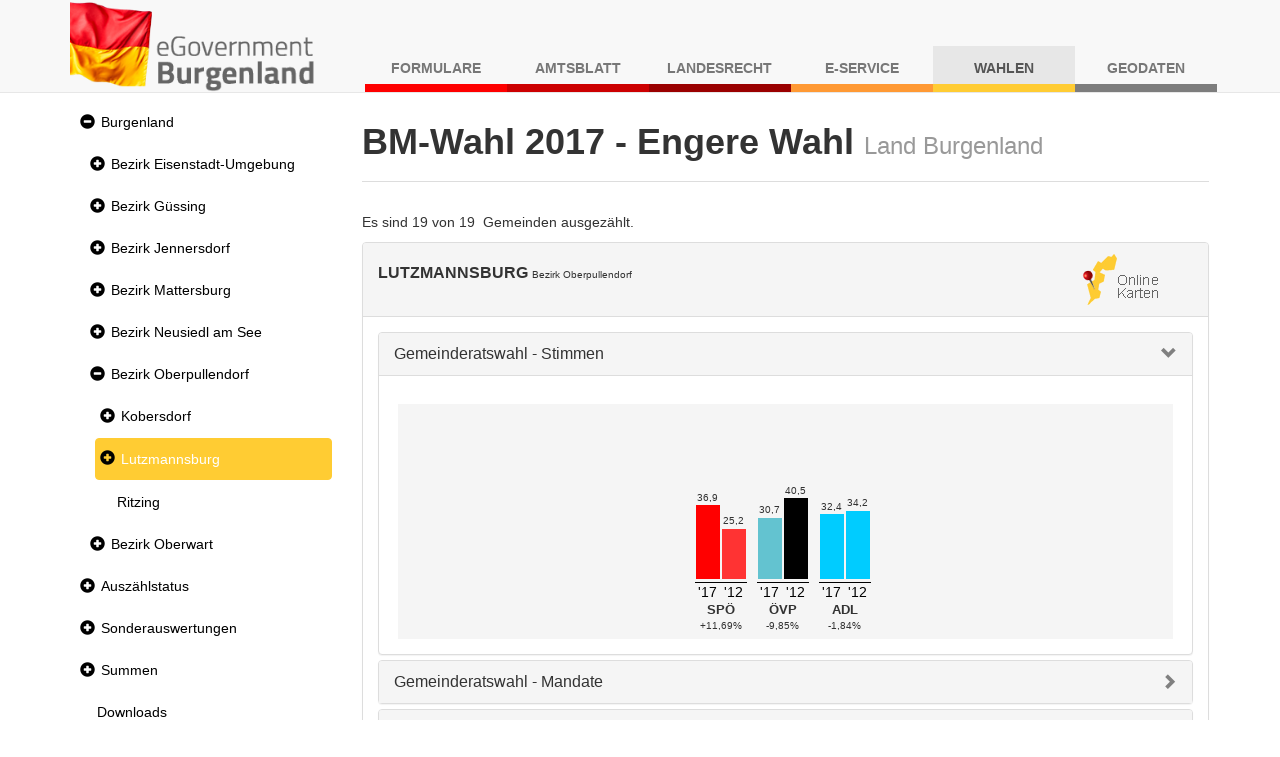

--- FILE ---
content_type: text/html;charset=UTF-8
request_url: https://wahl.bgld.gv.at/wahlen/gb20171029x.nsf/index.xsp?key=WE_10810
body_size: 8495
content:
<!DOCTYPE html>
<html lang="de">
<head>
<script type="text/javascript">if(!navigator.cookieEnabled)window.location.href="http://wahl.bgld.gv.at/wahlen/gb20171029x.nsf/index.xsp?key=WE_10810\u0026SessionID=C9F3BD2D9ADCEEBE3EEF024F3B5E1C1F2D00F4A6";</script>
<meta http-equiv="Content-Type" content="text/html; charset=UTF-8">
<title>Gemeinderatswahlen 2017 - Land Burgenland</title>
<link rel="SHORTCUT ICON" href="/wahlen/gb20171029x.nsf/images/favicon.ico">
<meta name="viewport" content="width=device-width, initial-scale=1.0">
<meta name="viewport" content="width=device-width, initial-scale=1, shrink-to-fit=no">
<link rel="stylesheet" type="text/css" href="/xsp/.ibmxspres/.mini/css-1.9.7/@B3r&amp;@B3o&amp;@B3p&amp;@B3s.css">
<script type="text/javascript">var dojoConfig = {locale: 'de-at', parseOnLoad: true};</script>
<script type="text/javascript" src="/xsp/.ibmxspres/dojoroot-1.9.7/dojo/dojo.js"></script>
<script type="text/javascript">dojo.registerModulePath("extlib", "/xsp/.ibmxspres/.extlib");</script>
<script type="text/javascript" src="/xsp/.ibmxspres/.mini/dojo-1.9.7/.de-at/@Ed&amp;@Ee&amp;@Eba&amp;@B3f.js"></script>
<script type="text/javascript">dojo.require("ibm.xsp.widget.layout.xspClientDojo")</script>
<script type="text/javascript">dojo.require("dojo.parser")</script>
<script type="text/javascript" src="/xsp/.ibmxspres/.extlib/responsive/jquery/jquery.min.js"></script>
<script type="text/javascript" src="/xsp/.ibmxspres/.extlib/responsive/bootstrap3/js/bootstrap.min.js"></script>
<script type="text/javascript" src="/xsp/.ibmxspres/.extlib/responsive/xpages/js/xsp-mixin.js"></script>
<script type="text/javascript">dojo.require("extlib.responsive.dijit.xsp.bootstrap.Navigator")</script>
<script type="text/javascript">dojo.require("extlib.dijit.ExtLib")</script>
<script type="text/javascript">dojo.require("extlib.dijit.DynamicContent")</script>
<script type="text/javascript">dojo.require("extlib.dojo.helper.IFrameAdjuster")</script>
<link rel="stylesheet" type="text/css" href="/wahlen/gb20171029x.nsf/xsp/.ibmmodres/.css/wahlen.css&amp;result.css&amp;all.min.css&amp;app_responsive.css&amp;fonts.css">
<script type="text/javascript" src="/wahlen/gb20171029x.nsf/xsp/.ibmmodres/.js/result.js"></script>
</head>
<body class="xsp dbootstrap">
<header><nav class="navbar navbar-default navbar-fixed-top"><div class="container"><div class="navbar-header"><a class="navbar-brand" href="https://apps.bgld.gv.at/web/egov.nsf"><img id="wahlen:_id2:_id4:_id10" src="/wahlen/gb20171029x.nsf/images/egov-logo.png" alt="Logo Burgenland" style="max-height: 90px"></a><button aria-controls="navbar" aria-expanded="false" class="navbar-toggle collapsed" data-target="#navbar" data-toggle="collapse" type="button"><span class="sr-only">Navigation umschalten</span><span class="icon-bar"></span><span class="icon-bar"></span><span class="icon-bar"></span></button></div><div class="collapse navbar-collapse" id="navbar"><ul class="nav navbar-nav navbar-right text-uppercase"><li class="nav-item nav-item-shadow-formulare">
<a href="https://apps.bgld.gv.at/web/formulare.nsf">
Formulare</a>
</li>
<li class="nav-item nav-item-shadow-amtsblatt">
<a href="https://apps.bgld.gv.at/web/labl.nsf">
Amtsblatt</a>
</li>
<li class="nav-item nav-item-shadow-landesrecht">
<a href="https://apps.bgld.gv.at/web/landesrecht.nsf">
Landesrecht</a>
</li>
<li class="nav-item nav-item-shadow-eservice">
<a href="https://apps.bgld.gv.at/web/eServices.nsf">
E-Service</a>
</li>
<li class="nav-item nav-item-shadow-wahlen active">
<a href="https://apps.bgld.gv.at/web/egov.nsf/wahlen.xsp">
Wahlen</a>
</li>
<li class="nav-item nav-item-shadow-geodaten">
<a href="https://geodaten.bgld.gv.at">
Geodaten</a>
</li>
</ul></div></div></nav></header><div class="container" id="wrapper"><aside class="column-nav" id="nav"><nav class="nav navbar-default" role="navigation"><div class="navbar-header"><button class="btn btn-default btn-lg toggle hidden-print hidden-md hidden-lg" data-target=".sidebar-navbar-collapse" data-toggle="collapse" id="menu-toggle" style="margin-left: 1.4rem;"><span class="glyphicon glyphicon-align-left"></span>Menu<span class="sr-only">Navigation umschalten</span></button></div><div class="navbar-collapse collapse sidebar-navbar-collapse"><ul role="tree" id="wahlen:_id2:_id36:nav" class="nav nav-pills nav-stacked">
<li title="Wahlergebnis Land Burgenland"><div class="glyphicon glyphicon-minus-sign navigator-twisty" role="button" tabindex="0" aria-label="Expanded section" title="Klicken Sie zum Ausblenden des Abschnitts" onclick="return XSP.xbtMenuSwap(event,null, 'wahlen:_id2:_id36:nav_node_0', 'glyphicon glyphicon-plus-sign', 'glyphicon glyphicon-minus-sign', 'Collapsed section', 'Expanded section', 'Klicken Sie zum Einblenden dieses Abschnitts', 'Klicken Sie zum Ausblenden des Abschnitts');" onkeydown="var xbtIsTriggerKey = XSP.xbtIsTriggerKey(event);if(xbtIsTriggerKey){event.preventDefault();event.stopPropagation();return XSP.xbtMenuSwap(event,null, 'wahlen:_id2:_id36:nav_node_0', 'glyphicon glyphicon-plus-sign', 'glyphicon glyphicon-minus-sign', 'Collapsed section', 'Expanded section', 'Klicken Sie zum Einblenden dieses Abschnitts', 'Klicken Sie zum Ausblenden des Abschnitts');}"><span class="sr-only">Expanded section</span></div><a href="/wahlen/gb20171029x.nsf/index.xsp?key=WE_10000" tabindex="0" style="position: static; text-decoration:none; padding-left: 0">Burgenland</a></li>
<li><ul role="tree" class="nav nav-pills nav-stacked">
<li title="Wahlergebnis Bezirk Eisenstadt-Umgebung"><div class="glyphicon glyphicon-plus-sign navigator-twisty" role="button" tabindex="0" aria-label="Collapsed section" title="Klicken Sie zum Einblenden dieses Abschnitts" onclick="return XSP.xbtMenuSwap(event,null, 'wahlen:_id2:_id36:nav_node_0_0', 'glyphicon glyphicon-plus-sign', 'glyphicon glyphicon-minus-sign', 'Collapsed section', 'Expanded section', 'Klicken Sie zum Einblenden dieses Abschnitts', 'Klicken Sie zum Ausblenden des Abschnitts');" onkeydown="var xbtIsTriggerKey = XSP.xbtIsTriggerKey(event);if(xbtIsTriggerKey){event.preventDefault();event.stopPropagation();return XSP.xbtMenuSwap(event,null, 'wahlen:_id2:_id36:nav_node_0_0', 'glyphicon glyphicon-plus-sign', 'glyphicon glyphicon-minus-sign', 'Collapsed section', 'Expanded section', 'Klicken Sie zum Einblenden dieses Abschnitts', 'Klicken Sie zum Ausblenden des Abschnitts');}"><span class="sr-only">Collapsed section</span></div><a href="/wahlen/gb20171029x.nsf/index.xsp?key=WE_10300" tabindex="0" style="position: static; text-decoration:none; padding-left: 0">Bezirk Eisenstadt-Umgebung</a></li>
<li style="display:none"><ul role="tree" class="nav nav-pills nav-stacked">
<li title="Wahlergebnis Gro&szlig;h&ouml;flein"><a role="treeitem" href="/wahlen/gb20171029x.nsf/index.xsp?key=WE_10303" tabindex="0" style="text-decoration:none">Gro&szlig;h&ouml;flein</a></li>
<li title="Wahlergebnis M&ouml;rbisch am See"><a role="treeitem" href="/wahlen/gb20171029x.nsf/index.xsp?key=WE_10307" tabindex="0" style="text-decoration:none">M&ouml;rbisch am See</a></li>
<li><a role="treeitem" href="/wahlen/gb20171029x.nsf/index.xsp?key=WE_10316" tabindex="0" style="text-decoration:none">Steinbrunn</a></li>
<li><a role="treeitem" href="/wahlen/gb20171029x.nsf/index.xsp?key=WE_10318" tabindex="0" style="text-decoration:none">Wimpassing an der Leitha</a></li>
</ul>
</li>
<li title="Wahlergebnis G&uuml;ssing"><div class="glyphicon glyphicon-plus-sign navigator-twisty" role="button" tabindex="0" aria-label="Collapsed section" title="Klicken Sie zum Einblenden dieses Abschnitts" onclick="return XSP.xbtMenuSwap(event,null, 'wahlen:_id2:_id36:nav_node_0_1', 'glyphicon glyphicon-plus-sign', 'glyphicon glyphicon-minus-sign', 'Collapsed section', 'Expanded section', 'Klicken Sie zum Einblenden dieses Abschnitts', 'Klicken Sie zum Ausblenden des Abschnitts');" onkeydown="var xbtIsTriggerKey = XSP.xbtIsTriggerKey(event);if(xbtIsTriggerKey){event.preventDefault();event.stopPropagation();return XSP.xbtMenuSwap(event,null, 'wahlen:_id2:_id36:nav_node_0_1', 'glyphicon glyphicon-plus-sign', 'glyphicon glyphicon-minus-sign', 'Collapsed section', 'Expanded section', 'Klicken Sie zum Einblenden dieses Abschnitts', 'Klicken Sie zum Ausblenden des Abschnitts');}"><span class="sr-only">Collapsed section</span></div><a href="/wahlen/gb20171029x.nsf/index.xsp?key=WE_10400" tabindex="0" style="position: static; text-decoration:none; padding-left: 0">Bezirk G&uuml;ssing</a></li>
<li style="display:none"><ul role="tree" class="nav nav-pills nav-stacked">
<li><a role="treeitem" href="/wahlen/gb20171029x.nsf/index.xsp?key=WE_10422" tabindex="0" style="text-decoration:none">Kleinm&uuml;rbisch</a></li>
</ul>
</li>
<li title="Wahlergebnis Jennersdorf"><div class="glyphicon glyphicon-plus-sign navigator-twisty" role="button" tabindex="0" aria-label="Collapsed section" title="Klicken Sie zum Einblenden dieses Abschnitts" onclick="return XSP.xbtMenuSwap(event,null, 'wahlen:_id2:_id36:nav_node_0_2', 'glyphicon glyphicon-plus-sign', 'glyphicon glyphicon-minus-sign', 'Collapsed section', 'Expanded section', 'Klicken Sie zum Einblenden dieses Abschnitts', 'Klicken Sie zum Ausblenden des Abschnitts');" onkeydown="var xbtIsTriggerKey = XSP.xbtIsTriggerKey(event);if(xbtIsTriggerKey){event.preventDefault();event.stopPropagation();return XSP.xbtMenuSwap(event,null, 'wahlen:_id2:_id36:nav_node_0_2', 'glyphicon glyphicon-plus-sign', 'glyphicon glyphicon-minus-sign', 'Collapsed section', 'Expanded section', 'Klicken Sie zum Einblenden dieses Abschnitts', 'Klicken Sie zum Ausblenden des Abschnitts');}"><span class="sr-only">Collapsed section</span></div><a href="/wahlen/gb20171029x.nsf/index.xsp?key=WE_10500" tabindex="0" style="position: static; text-decoration:none; padding-left: 0">Bezirk Jennersdorf</a></li>
<li style="display:none"><ul role="tree" class="nav nav-pills nav-stacked">
<li><div class="glyphicon glyphicon-plus-sign navigator-twisty" role="button" tabindex="0" aria-label="Collapsed section" title="Klicken Sie zum Einblenden dieses Abschnitts" onclick="return XSP.xbtMenuSwap(event,null, 'wahlen:_id2:_id36:nav_node_0_2_0', 'glyphicon glyphicon-plus-sign', 'glyphicon glyphicon-minus-sign', 'Collapsed section', 'Expanded section', 'Klicken Sie zum Einblenden dieses Abschnitts', 'Klicken Sie zum Ausblenden des Abschnitts');" onkeydown="var xbtIsTriggerKey = XSP.xbtIsTriggerKey(event);if(xbtIsTriggerKey){event.preventDefault();event.stopPropagation();return XSP.xbtMenuSwap(event,null, 'wahlen:_id2:_id36:nav_node_0_2_0', 'glyphicon glyphicon-plus-sign', 'glyphicon glyphicon-minus-sign', 'Collapsed section', 'Expanded section', 'Klicken Sie zum Einblenden dieses Abschnitts', 'Klicken Sie zum Ausblenden des Abschnitts');}"><span class="sr-only">Collapsed section</span></div><a href="/wahlen/gb20171029x.nsf/index.xsp?key=WE_10504" tabindex="0" style="position: static; text-decoration:none; padding-left: 0">Jennersdorf</a></li>
<li style="display:none"><ul role="tree" class="nav nav-pills nav-stacked">
<li><a role="treeitem" href="/wahlen/gb20171029x.nsf/index.xsp?key=WE_10504_4042" tabindex="0" style="text-decoration:none">OT. Grieselstein</a></li>
<li><a role="treeitem" href="/wahlen/gb20171029x.nsf/index.xsp?key=WE_10504_4043" tabindex="0" style="text-decoration:none">OT. Henndorf</a></li>
<li><a role="treeitem" href="/wahlen/gb20171029x.nsf/index.xsp?key=WE_10504_4041" tabindex="0" style="text-decoration:none">OT. Jennersdorf</a></li>
<li><a role="treeitem" href="/wahlen/gb20171029x.nsf/index.xsp?key=WE_10504_4044" tabindex="0" style="text-decoration:none">OT. Rax</a></li>
</ul>
</li>
<li><a role="treeitem" href="/wahlen/gb20171029x.nsf/index.xsp?key=WE_10511" tabindex="0" style="text-decoration:none">K&ouml;nigsdorf</a></li>
</ul>
</li>
<li><div class="glyphicon glyphicon-plus-sign navigator-twisty" role="button" tabindex="0" aria-label="Collapsed section" title="Klicken Sie zum Einblenden dieses Abschnitts" onclick="return XSP.xbtMenuSwap(event,null, 'wahlen:_id2:_id36:nav_node_0_3', 'glyphicon glyphicon-plus-sign', 'glyphicon glyphicon-minus-sign', 'Collapsed section', 'Expanded section', 'Klicken Sie zum Einblenden dieses Abschnitts', 'Klicken Sie zum Ausblenden des Abschnitts');" onkeydown="var xbtIsTriggerKey = XSP.xbtIsTriggerKey(event);if(xbtIsTriggerKey){event.preventDefault();event.stopPropagation();return XSP.xbtMenuSwap(event,null, 'wahlen:_id2:_id36:nav_node_0_3', 'glyphicon glyphicon-plus-sign', 'glyphicon glyphicon-minus-sign', 'Collapsed section', 'Expanded section', 'Klicken Sie zum Einblenden dieses Abschnitts', 'Klicken Sie zum Ausblenden des Abschnitts');}"><span class="sr-only">Collapsed section</span></div><a href="/wahlen/gb20171029x.nsf/index.xsp?key=WE_10600" tabindex="0" style="position: static; text-decoration:none; padding-left: 0">Bezirk Mattersburg</a></li>
<li style="display:none"><ul role="tree" class="nav nav-pills nav-stacked">
<li><a role="treeitem" href="/wahlen/gb20171029x.nsf/index.xsp?key=WE_10604" tabindex="0" style="text-decoration:none">Loipersbach im Burgenland</a></li>
</ul>
</li>
<li><div class="glyphicon glyphicon-plus-sign navigator-twisty" role="button" tabindex="0" aria-label="Collapsed section" title="Klicken Sie zum Einblenden dieses Abschnitts" onclick="return XSP.xbtMenuSwap(event,null, 'wahlen:_id2:_id36:nav_node_0_4', 'glyphicon glyphicon-plus-sign', 'glyphicon glyphicon-minus-sign', 'Collapsed section', 'Expanded section', 'Klicken Sie zum Einblenden dieses Abschnitts', 'Klicken Sie zum Ausblenden des Abschnitts');" onkeydown="var xbtIsTriggerKey = XSP.xbtIsTriggerKey(event);if(xbtIsTriggerKey){event.preventDefault();event.stopPropagation();return XSP.xbtMenuSwap(event,null, 'wahlen:_id2:_id36:nav_node_0_4', 'glyphicon glyphicon-plus-sign', 'glyphicon glyphicon-minus-sign', 'Collapsed section', 'Expanded section', 'Klicken Sie zum Einblenden dieses Abschnitts', 'Klicken Sie zum Ausblenden des Abschnitts');}"><span class="sr-only">Collapsed section</span></div><a href="/wahlen/gb20171029x.nsf/index.xsp?key=WE_10700" tabindex="0" style="position: static; text-decoration:none; padding-left: 0">Bezirk Neusiedl am See</a></li>
<li style="display:none"><ul role="tree" class="nav nav-pills nav-stacked">
<li><a role="treeitem" href="/wahlen/gb20171029x.nsf/index.xsp?key=WE_10711" tabindex="0" style="text-decoration:none">Kittsee</a></li>
<li><a role="treeitem" href="/wahlen/gb20171029x.nsf/index.xsp?key=WE_10713" tabindex="0" style="text-decoration:none">Neusiedl am See</a></li>
<li><a role="treeitem" href="/wahlen/gb20171029x.nsf/index.xsp?key=WE_10719" tabindex="0" style="text-decoration:none">St.Andr&auml; am Zicksee</a></li>
<li><a role="treeitem" href="/wahlen/gb20171029x.nsf/index.xsp?key=WE_10722" tabindex="0" style="text-decoration:none">Weiden am See</a></li>
<li><a role="treeitem" href="/wahlen/gb20171029x.nsf/index.xsp?key=WE_10724" tabindex="0" style="text-decoration:none">Zurndorf</a></li>
</ul>
</li>
<li><div class="glyphicon glyphicon-minus-sign navigator-twisty" role="button" tabindex="0" aria-label="Expanded section" title="Klicken Sie zum Ausblenden des Abschnitts" onclick="return XSP.xbtMenuSwap(event,null, 'wahlen:_id2:_id36:nav_node_0_5', 'glyphicon glyphicon-plus-sign', 'glyphicon glyphicon-minus-sign', 'Collapsed section', 'Expanded section', 'Klicken Sie zum Einblenden dieses Abschnitts', 'Klicken Sie zum Ausblenden des Abschnitts');" onkeydown="var xbtIsTriggerKey = XSP.xbtIsTriggerKey(event);if(xbtIsTriggerKey){event.preventDefault();event.stopPropagation();return XSP.xbtMenuSwap(event,null, 'wahlen:_id2:_id36:nav_node_0_5', 'glyphicon glyphicon-plus-sign', 'glyphicon glyphicon-minus-sign', 'Collapsed section', 'Expanded section', 'Klicken Sie zum Einblenden dieses Abschnitts', 'Klicken Sie zum Ausblenden des Abschnitts');}"><span class="sr-only">Expanded section</span></div><a href="/wahlen/gb20171029x.nsf/index.xsp?key=WE_10800" tabindex="0" style="position: static; text-decoration:none; padding-left: 0">Bezirk Oberpullendorf</a></li>
<li><ul role="tree" class="nav nav-pills nav-stacked">
<li><div class="glyphicon glyphicon-plus-sign navigator-twisty" role="button" tabindex="0" aria-label="Collapsed section" title="Klicken Sie zum Einblenden dieses Abschnitts" onclick="return XSP.xbtMenuSwap(event,null, 'wahlen:_id2:_id36:nav_node_0_5_0', 'glyphicon glyphicon-plus-sign', 'glyphicon glyphicon-minus-sign', 'Collapsed section', 'Expanded section', 'Klicken Sie zum Einblenden dieses Abschnitts', 'Klicken Sie zum Ausblenden des Abschnitts');" onkeydown="var xbtIsTriggerKey = XSP.xbtIsTriggerKey(event);if(xbtIsTriggerKey){event.preventDefault();event.stopPropagation();return XSP.xbtMenuSwap(event,null, 'wahlen:_id2:_id36:nav_node_0_5_0', 'glyphicon glyphicon-plus-sign', 'glyphicon glyphicon-minus-sign', 'Collapsed section', 'Expanded section', 'Klicken Sie zum Einblenden dieses Abschnitts', 'Klicken Sie zum Ausblenden des Abschnitts');}"><span class="sr-only">Collapsed section</span></div><a href="/wahlen/gb20171029x.nsf/index.xsp?key=WE_10807" tabindex="0" style="position: static; text-decoration:none; padding-left: 0">Kobersdorf</a></li>
<li style="display:none"><ul role="tree" class="nav nav-pills nav-stacked">
<li><a role="treeitem" href="/wahlen/gb20171029x.nsf/index.xsp?key=WE_10807_7071" tabindex="0" style="text-decoration:none">OT. Kobersdorf</a></li>
<li><a role="treeitem" href="/wahlen/gb20171029x.nsf/index.xsp?key=WE_10807_7072" tabindex="0" style="text-decoration:none">OT. Lindgraben</a></li>
<li><a role="treeitem" href="/wahlen/gb20171029x.nsf/index.xsp?key=WE_10807_7073" tabindex="0" style="text-decoration:none">OT. Oberpetersdorf</a></li>
</ul>
</li>
<li class="active" class="selected"><div class="glyphicon glyphicon-plus-sign navigator-twisty" role="button" tabindex="0" aria-label="Collapsed section" title="Klicken Sie zum Einblenden dieses Abschnitts" onclick="return XSP.xbtMenuSwap(event,null, 'wahlen:_id2:_id36:nav_node_0_5_1', 'glyphicon glyphicon-plus-sign', 'glyphicon glyphicon-minus-sign', 'Collapsed section', 'Expanded section', 'Klicken Sie zum Einblenden dieses Abschnitts', 'Klicken Sie zum Ausblenden des Abschnitts');" onkeydown="var xbtIsTriggerKey = XSP.xbtIsTriggerKey(event);if(xbtIsTriggerKey){event.preventDefault();event.stopPropagation();return XSP.xbtMenuSwap(event,null, 'wahlen:_id2:_id36:nav_node_0_5_1', 'glyphicon glyphicon-plus-sign', 'glyphicon glyphicon-minus-sign', 'Collapsed section', 'Expanded section', 'Klicken Sie zum Einblenden dieses Abschnitts', 'Klicken Sie zum Ausblenden des Abschnitts');}"><span class="sr-only">Collapsed section</span></div><a href="/wahlen/gb20171029x.nsf/index.xsp?key=WE_10810" tabindex="0" style="position: static; text-decoration:none; padding-left: 0">Lutzmannsburg</a></li>
<li style="display:none"><ul role="tree" class="nav nav-pills nav-stacked">
<li><a role="treeitem" href="/wahlen/gb20171029x.nsf/index.xsp?key=WE_10810_7111" tabindex="0" style="text-decoration:none">OT. Lutzmannsburg</a></li>
<li><a role="treeitem" href="/wahlen/gb20171029x.nsf/index.xsp?key=WE_10810_7112" tabindex="0" style="text-decoration:none">OT. Strebersdorf</a></li>
</ul>
</li>
<li><a role="treeitem" href="/wahlen/gb20171029x.nsf/index.xsp?key=WE_10820" tabindex="0" style="text-decoration:none">Ritzing</a></li>
</ul>
</li>
<li><div class="glyphicon glyphicon-plus-sign navigator-twisty" role="button" tabindex="0" aria-label="Collapsed section" title="Klicken Sie zum Einblenden dieses Abschnitts" onclick="return XSP.xbtMenuSwap(event,null, 'wahlen:_id2:_id36:nav_node_0_6', 'glyphicon glyphicon-plus-sign', 'glyphicon glyphicon-minus-sign', 'Collapsed section', 'Expanded section', 'Klicken Sie zum Einblenden dieses Abschnitts', 'Klicken Sie zum Ausblenden des Abschnitts');" onkeydown="var xbtIsTriggerKey = XSP.xbtIsTriggerKey(event);if(xbtIsTriggerKey){event.preventDefault();event.stopPropagation();return XSP.xbtMenuSwap(event,null, 'wahlen:_id2:_id36:nav_node_0_6', 'glyphicon glyphicon-plus-sign', 'glyphicon glyphicon-minus-sign', 'Collapsed section', 'Expanded section', 'Klicken Sie zum Einblenden dieses Abschnitts', 'Klicken Sie zum Ausblenden des Abschnitts');}"><span class="sr-only">Collapsed section</span></div><a href="/wahlen/gb20171029x.nsf/index.xsp?key=WE_10900" tabindex="0" style="position: static; text-decoration:none; padding-left: 0">Bezirk Oberwart</a></li>
<li style="display:none"><ul role="tree" class="nav nav-pills nav-stacked">
<li><div class="glyphicon glyphicon-plus-sign navigator-twisty" role="button" tabindex="0" aria-label="Collapsed section" title="Klicken Sie zum Einblenden dieses Abschnitts" onclick="return XSP.xbtMenuSwap(event,null, 'wahlen:_id2:_id36:nav_node_0_6_0', 'glyphicon glyphicon-plus-sign', 'glyphicon glyphicon-minus-sign', 'Collapsed section', 'Expanded section', 'Klicken Sie zum Einblenden dieses Abschnitts', 'Klicken Sie zum Ausblenden des Abschnitts');" onkeydown="var xbtIsTriggerKey = XSP.xbtIsTriggerKey(event);if(xbtIsTriggerKey){event.preventDefault();event.stopPropagation();return XSP.xbtMenuSwap(event,null, 'wahlen:_id2:_id36:nav_node_0_6_0', 'glyphicon glyphicon-plus-sign', 'glyphicon glyphicon-minus-sign', 'Collapsed section', 'Expanded section', 'Klicken Sie zum Einblenden dieses Abschnitts', 'Klicken Sie zum Ausblenden des Abschnitts');}"><span class="sr-only">Collapsed section</span></div><a href="/wahlen/gb20171029x.nsf/index.xsp?key=WE_10901" tabindex="0" style="position: static; text-decoration:none; padding-left: 0">Bad Tatzmannsdorf</a></li>
<li style="display:none"><ul role="tree" class="nav nav-pills nav-stacked">
<li><a role="treeitem" href="/wahlen/gb20171029x.nsf/index.xsp?key=WE_10901_8021" tabindex="0" style="text-decoration:none">OT. Bad Tatzmannsdorf</a></li>
<li><a role="treeitem" href="/wahlen/gb20171029x.nsf/index.xsp?key=WE_10901_8022" tabindex="0" style="text-decoration:none">OT. Jormannsdorf</a></li>
<li><a role="treeitem" href="/wahlen/gb20171029x.nsf/index.xsp?key=WE_10901_8023" tabindex="0" style="text-decoration:none">OT. Sulzriegel</a></li>
</ul>
</li>
<li><div class="glyphicon glyphicon-plus-sign navigator-twisty" role="button" tabindex="0" aria-label="Collapsed section" title="Klicken Sie zum Einblenden dieses Abschnitts" onclick="return XSP.xbtMenuSwap(event,null, 'wahlen:_id2:_id36:nav_node_0_6_1', 'glyphicon glyphicon-plus-sign', 'glyphicon glyphicon-minus-sign', 'Collapsed section', 'Expanded section', 'Klicken Sie zum Einblenden dieses Abschnitts', 'Klicken Sie zum Ausblenden des Abschnitts');" onkeydown="var xbtIsTriggerKey = XSP.xbtIsTriggerKey(event);if(xbtIsTriggerKey){event.preventDefault();event.stopPropagation();return XSP.xbtMenuSwap(event,null, 'wahlen:_id2:_id36:nav_node_0_6_1', 'glyphicon glyphicon-plus-sign', 'glyphicon glyphicon-minus-sign', 'Collapsed section', 'Expanded section', 'Klicken Sie zum Einblenden dieses Abschnitts', 'Klicken Sie zum Ausblenden des Abschnitts');}"><span class="sr-only">Collapsed section</span></div><a href="/wahlen/gb20171029x.nsf/index.xsp?key=WE_10906" tabindex="0" style="position: static; text-decoration:none; padding-left: 0">Hannersdorf</a></li>
<li style="display:none"><ul role="tree" class="nav nav-pills nav-stacked">
<li><a role="treeitem" href="/wahlen/gb20171029x.nsf/index.xsp?key=WE_10906_8072" tabindex="0" style="text-decoration:none">OT. Burg</a></li>
<li><a role="treeitem" href="/wahlen/gb20171029x.nsf/index.xsp?key=WE_10906_8071" tabindex="0" style="text-decoration:none">OT. Hannersdorf</a></li>
<li><a role="treeitem" href="/wahlen/gb20171029x.nsf/index.xsp?key=WE_10906_8073" tabindex="0" style="text-decoration:none">OT. Woppendorf</a></li>
</ul>
</li>
<li><div class="glyphicon glyphicon-plus-sign navigator-twisty" role="button" tabindex="0" aria-label="Collapsed section" title="Klicken Sie zum Einblenden dieses Abschnitts" onclick="return XSP.xbtMenuSwap(event,null, 'wahlen:_id2:_id36:nav_node_0_6_2', 'glyphicon glyphicon-plus-sign', 'glyphicon glyphicon-minus-sign', 'Collapsed section', 'Expanded section', 'Klicken Sie zum Einblenden dieses Abschnitts', 'Klicken Sie zum Ausblenden des Abschnitts');" onkeydown="var xbtIsTriggerKey = XSP.xbtIsTriggerKey(event);if(xbtIsTriggerKey){event.preventDefault();event.stopPropagation();return XSP.xbtMenuSwap(event,null, 'wahlen:_id2:_id36:nav_node_0_6_2', 'glyphicon glyphicon-plus-sign', 'glyphicon glyphicon-minus-sign', 'Collapsed section', 'Expanded section', 'Klicken Sie zum Einblenden dieses Abschnitts', 'Klicken Sie zum Ausblenden des Abschnitts');}"><span class="sr-only">Collapsed section</span></div><a href="/wahlen/gb20171029x.nsf/index.xsp?key=WE_10910" tabindex="0" style="position: static; text-decoration:none; padding-left: 0">Loipersdorf-Kitzladen</a></li>
<li style="display:none"><ul role="tree" class="nav nav-pills nav-stacked">
<li><a role="treeitem" href="/wahlen/gb20171029x.nsf/index.xsp?key=WE_10910_8122" tabindex="0" style="text-decoration:none">OT. Kitzladen</a></li>
<li><a role="treeitem" href="/wahlen/gb20171029x.nsf/index.xsp?key=WE_10910_8121" tabindex="0" style="text-decoration:none">OT. Loipersdorf</a></li>
</ul>
</li>
</ul>
</li>
</ul>
</li>
<li title="Ausz&auml;hlstatus Land Burgenland"><div class="glyphicon glyphicon-plus-sign navigator-twisty" role="button" tabindex="0" aria-label="Collapsed section" title="Klicken Sie zum Einblenden dieses Abschnitts" onclick="return XSP.xbtMenuSwap(event,null, 'wahlen:_id2:_id36:nav_node_1', 'glyphicon glyphicon-plus-sign', 'glyphicon glyphicon-minus-sign', 'Collapsed section', 'Expanded section', 'Klicken Sie zum Einblenden dieses Abschnitts', 'Klicken Sie zum Ausblenden des Abschnitts');" onkeydown="var xbtIsTriggerKey = XSP.xbtIsTriggerKey(event);if(xbtIsTriggerKey){event.preventDefault();event.stopPropagation();return XSP.xbtMenuSwap(event,null, 'wahlen:_id2:_id36:nav_node_1', 'glyphicon glyphicon-plus-sign', 'glyphicon glyphicon-minus-sign', 'Collapsed section', 'Expanded section', 'Klicken Sie zum Einblenden dieses Abschnitts', 'Klicken Sie zum Ausblenden des Abschnitts');}"><span class="sr-only">Collapsed section</span></div><a href="/wahlen/gb20171029x.nsf/index.xsp?key=AS_GE_AG" tabindex="0" style="position: static; text-decoration:none; padding-left: 0">Ausz&auml;hlstatus</a></li>
<li style="display:none"><ul role="tree" class="nav nav-pills nav-stacked">
<li title="Ausz&auml;hlstatus der Gemeinden"><div class="glyphicon glyphicon-plus-sign navigator-twisty" role="button" tabindex="0" aria-label="Collapsed section" title="Klicken Sie zum Einblenden dieses Abschnitts" onclick="return XSP.xbtMenuSwap(event,null, 'wahlen:_id2:_id36:nav_node_1_0', 'glyphicon glyphicon-plus-sign', 'glyphicon glyphicon-minus-sign', 'Collapsed section', 'Expanded section', 'Klicken Sie zum Einblenden dieses Abschnitts', 'Klicken Sie zum Ausblenden des Abschnitts');" onkeydown="var xbtIsTriggerKey = XSP.xbtIsTriggerKey(event);if(xbtIsTriggerKey){event.preventDefault();event.stopPropagation();return XSP.xbtMenuSwap(event,null, 'wahlen:_id2:_id36:nav_node_1_0', 'glyphicon glyphicon-plus-sign', 'glyphicon glyphicon-minus-sign', 'Collapsed section', 'Expanded section', 'Klicken Sie zum Einblenden dieses Abschnitts', 'Klicken Sie zum Ausblenden des Abschnitts');}"><span class="sr-only">Collapsed section</span></div><a href="/wahlen/gb20171029x.nsf/index.xsp?key=AS_GE_AG" tabindex="0" style="position: static; text-decoration:none; padding-left: 0">Gemeinden</a></li>
<li style="display:none"><ul role="tree" class="nav nav-pills nav-stacked">
<li><a role="treeitem" href="/wahlen/gb20171029x.nsf/index.xsp?key=AS_GE_AG" tabindex="0" style="text-decoration:none">Ausgez&auml;hlt</a></li>
<li><a role="treeitem" href="/wahlen/gb20171029x.nsf/index.xsp?key=AS_GE_NA" tabindex="0" style="text-decoration:none">Nicht ausgez&auml;hlt</a></li>
</ul>
</li>
<li title="Ausz&auml;hlstatus der Ortsteile"><div class="glyphicon glyphicon-plus-sign navigator-twisty" role="button" tabindex="0" aria-label="Collapsed section" title="Klicken Sie zum Einblenden dieses Abschnitts" onclick="return XSP.xbtMenuSwap(event,null, 'wahlen:_id2:_id36:nav_node_1_1', 'glyphicon glyphicon-plus-sign', 'glyphicon glyphicon-minus-sign', 'Collapsed section', 'Expanded section', 'Klicken Sie zum Einblenden dieses Abschnitts', 'Klicken Sie zum Ausblenden des Abschnitts');" onkeydown="var xbtIsTriggerKey = XSP.xbtIsTriggerKey(event);if(xbtIsTriggerKey){event.preventDefault();event.stopPropagation();return XSP.xbtMenuSwap(event,null, 'wahlen:_id2:_id36:nav_node_1_1', 'glyphicon glyphicon-plus-sign', 'glyphicon glyphicon-minus-sign', 'Collapsed section', 'Expanded section', 'Klicken Sie zum Einblenden dieses Abschnitts', 'Klicken Sie zum Ausblenden des Abschnitts');}"><span class="sr-only">Collapsed section</span></div><a href="/wahlen/gb20171029x.nsf/index.xsp?key=AS_OT_AG" tabindex="0" style="position: static; text-decoration:none; padding-left: 0">Ortsteile</a></li>
<li style="display:none"><ul role="tree" class="nav nav-pills nav-stacked">
<li><a role="treeitem" href="/wahlen/gb20171029x.nsf/index.xsp?key=AS_OT_AG" tabindex="0" style="text-decoration:none">Ausgez&auml;hlt</a></li>
<li><a role="treeitem" href="/wahlen/gb20171029x.nsf/index.xsp?key=AS_OT_NA" tabindex="0" style="text-decoration:none">Nicht ausgez&auml;hlt</a></li>
</ul>
</li>
</ul>
</li>
<li title="Sonderauswertungen zu den Wahlergebnissen"><div class="glyphicon glyphicon-plus-sign navigator-twisty" role="button" tabindex="0" aria-label="Collapsed section" title="Klicken Sie zum Einblenden dieses Abschnitts" onclick="return XSP.xbtMenuSwap(event,null, 'wahlen:_id2:_id36:nav_node_2', 'glyphicon glyphicon-plus-sign', 'glyphicon glyphicon-minus-sign', 'Collapsed section', 'Expanded section', 'Klicken Sie zum Einblenden dieses Abschnitts', 'Klicken Sie zum Ausblenden des Abschnitts');" onkeydown="var xbtIsTriggerKey = XSP.xbtIsTriggerKey(event);if(xbtIsTriggerKey){event.preventDefault();event.stopPropagation();return XSP.xbtMenuSwap(event,null, 'wahlen:_id2:_id36:nav_node_2', 'glyphicon glyphicon-plus-sign', 'glyphicon glyphicon-minus-sign', 'Collapsed section', 'Expanded section', 'Klicken Sie zum Einblenden dieses Abschnitts', 'Klicken Sie zum Ausblenden des Abschnitts');}"><span class="sr-only">Collapsed section</span></div><a href="javascript:;" onclick="javascript:this.parentNode.childNodes[0].click();" tabindex="0" style="position: static; text-decoration:none; padding-left: 0">Sonderauswertungen</a></li>
<li style="display:none"><ul role="tree" class="nav nav-pills nav-stacked">
<li><a role="treeitem" href="/wahlen/gb20171029x.nsf/index.xsp?key=SB_SO_AL_00000" tabindex="0" style="text-decoration:none">Diff. Partei-BGM</a></li>
<li><a role="treeitem" href="/wahlen/gb20171029x.nsf/index.xsp?key=SB_SO_AL_00001" tabindex="0" style="text-decoration:none">BGM o. Mehrheit im GR</a></li>
<li><a role="treeitem" href="/wahlen/gb20171029x.nsf/index.xsp?key=SB_SO_AL_00002" tabindex="0" style="text-decoration:none">Wechsel B&uuml;rgermeister</a></li>
<li><a role="treeitem" href="/wahlen/gb20171029x.nsf/index.xsp?key=SB_SO_AL_00003" tabindex="0" style="text-decoration:none">&Auml;nderung Mehrheit GR</a></li>
<li><a role="treeitem" href="/wahlen/gb20171029x.nsf/index.xsp?key=SB_SO_AL_00004" tabindex="0" style="text-decoration:none">Liste der B&uuml;rgermeister</a></li>
<li title="Anzahl der B&uuml;rgermeister pro Partei"><a role="treeitem" href="/wahlen/gb20171029x.nsf/index.xsp?key=VW_10000" tabindex="0" style="text-decoration:none">B&uuml;rgermeister pro Partei</a></li>
</ul>
</li>
<li title="Ergebnisse zu Land und Bezirken"><div class="glyphicon glyphicon-plus-sign navigator-twisty" role="button" tabindex="0" aria-label="Collapsed section" title="Klicken Sie zum Einblenden dieses Abschnitts" onclick="return XSP.xbtMenuSwap(event,null, 'wahlen:_id2:_id36:nav_node_3', 'glyphicon glyphicon-plus-sign', 'glyphicon glyphicon-minus-sign', 'Collapsed section', 'Expanded section', 'Klicken Sie zum Einblenden dieses Abschnitts', 'Klicken Sie zum Ausblenden des Abschnitts');" onkeydown="var xbtIsTriggerKey = XSP.xbtIsTriggerKey(event);if(xbtIsTriggerKey){event.preventDefault();event.stopPropagation();return XSP.xbtMenuSwap(event,null, 'wahlen:_id2:_id36:nav_node_3', 'glyphicon glyphicon-plus-sign', 'glyphicon glyphicon-minus-sign', 'Collapsed section', 'Expanded section', 'Klicken Sie zum Einblenden dieses Abschnitts', 'Klicken Sie zum Ausblenden des Abschnitts');}"><span class="sr-only">Collapsed section</span></div><a href="/wahlen/gb20171029x.nsf/index.xsp?key=SU_10000" tabindex="0" style="position: static; text-decoration:none; padding-left: 0">Summen</a></li>
<li style="display:none"><ul role="tree" class="nav nav-pills nav-stacked">
<li><div class="glyphicon glyphicon-plus-sign navigator-twisty" role="button" tabindex="0" aria-label="Collapsed section" title="Klicken Sie zum Einblenden dieses Abschnitts" onclick="return XSP.xbtMenuSwap(event,null, 'wahlen:_id2:_id36:nav_node_3_0', 'glyphicon glyphicon-plus-sign', 'glyphicon glyphicon-minus-sign', 'Collapsed section', 'Expanded section', 'Klicken Sie zum Einblenden dieses Abschnitts', 'Klicken Sie zum Ausblenden des Abschnitts');" onkeydown="var xbtIsTriggerKey = XSP.xbtIsTriggerKey(event);if(xbtIsTriggerKey){event.preventDefault();event.stopPropagation();return XSP.xbtMenuSwap(event,null, 'wahlen:_id2:_id36:nav_node_3_0', 'glyphicon glyphicon-plus-sign', 'glyphicon glyphicon-minus-sign', 'Collapsed section', 'Expanded section', 'Klicken Sie zum Einblenden dieses Abschnitts', 'Klicken Sie zum Ausblenden des Abschnitts');}"><span class="sr-only">Collapsed section</span></div><a href="/wahlen/gb20171029x.nsf/index.xsp?key=SU_10000" tabindex="0" style="position: static; text-decoration:none; padding-left: 0">Landesergebnis</a></li>
<li style="display:none"><ul role="tree" class="nav nav-pills nav-stacked">
<li title="Link zum Landesergebnis - Land Burgenland"><a role="treeitem" href="/wahlen/gb20171029x.nsf/index.xsp?key=SU_10000" tabindex="0" style="text-decoration:none">Land Burgenland</a></li>
</ul>
</li>
<li><div class="glyphicon glyphicon-plus-sign navigator-twisty" role="button" tabindex="0" aria-label="Collapsed section" title="Klicken Sie zum Einblenden dieses Abschnitts" onclick="return XSP.xbtMenuSwap(event,null, 'wahlen:_id2:_id36:nav_node_3_1', 'glyphicon glyphicon-plus-sign', 'glyphicon glyphicon-minus-sign', 'Collapsed section', 'Expanded section', 'Klicken Sie zum Einblenden dieses Abschnitts', 'Klicken Sie zum Ausblenden des Abschnitts');" onkeydown="var xbtIsTriggerKey = XSP.xbtIsTriggerKey(event);if(xbtIsTriggerKey){event.preventDefault();event.stopPropagation();return XSP.xbtMenuSwap(event,null, 'wahlen:_id2:_id36:nav_node_3_1', 'glyphicon glyphicon-plus-sign', 'glyphicon glyphicon-minus-sign', 'Collapsed section', 'Expanded section', 'Klicken Sie zum Einblenden dieses Abschnitts', 'Klicken Sie zum Ausblenden des Abschnitts');}"><span class="sr-only">Collapsed section</span></div><a href="/wahlen/gb20171029x.nsf/index.xsp?key=SU_10100" tabindex="0" style="position: static; text-decoration:none; padding-left: 0">Bezirksergebnisse</a></li>
<li style="display:none"><ul role="tree" class="nav nav-pills nav-stacked">
<li title="Link zum Ergebnis des Bezirkes Eisenstadt-Umgebung"><a role="treeitem" href="/wahlen/gb20171029x.nsf/index.xsp?key=SU_10300" tabindex="0" style="text-decoration:none">Eisenstadt-Umgebung</a></li>
<li title="Link zum Ergebnis des Bezirkes G&uuml;ssing"><a role="treeitem" href="/wahlen/gb20171029x.nsf/index.xsp?key=SU_10400" tabindex="0" style="text-decoration:none">G&uuml;ssing</a></li>
<li title="Link zum Ergebnis des Bezirkes Jennersdorf"><a role="treeitem" href="/wahlen/gb20171029x.nsf/index.xsp?key=SU_10500" tabindex="0" style="text-decoration:none">Jennersdorf</a></li>
<li title="Link zum Ergebnis des Bezirkes Mattersburg"><a role="treeitem" href="/wahlen/gb20171029x.nsf/index.xsp?key=SU_10600" tabindex="0" style="text-decoration:none">Mattersburg</a></li>
<li title="Link zum Ergebnis des Bezirkes Neusiedl am See"><a role="treeitem" href="/wahlen/gb20171029x.nsf/index.xsp?key=SU_10700" tabindex="0" style="text-decoration:none">Neusiedl am See</a></li>
<li title="Link zum Ergebnis des Bezirkes Oberpullendorf"><a role="treeitem" href="/wahlen/gb20171029x.nsf/index.xsp?key=SU_10800" tabindex="0" style="text-decoration:none">Oberpullendorf</a></li>
<li title="Link zum Ergebnis des Bezirkes Oberwart"><a role="treeitem" href="/wahlen/gb20171029x.nsf/index.xsp?key=SU_10900" tabindex="0" style="text-decoration:none">Oberwart</a></li>
</ul>
</li>
</ul>
</li>
<li title="Link zu den Datei-Downloads"><a role="treeitem" href="/wahlen/gb20171029x.nsf/index.xsp?key=DL" tabindex="0" style="text-decoration:none">Downloads</a></li>
</ul>
</div></nav></aside><section class="container column-main" id="maincontent"><div id="wahlen:_id2:cb_content">
<div class="page-header"><h1>BM-Wahl 2017 - Engere Wahl&nbsp;<small>Land Burgenland</small></h1></div><div id="wahlen:_id2:cb_content:wrap">
<div id="wahlen:_id2:cb_content:content"><div id="wahlen:_id2:cb_content:content:we">
<style>.accordion-header .accordion-toggle:after { /* symbol for "opening" panels */ font-family: 'Glyphicons Halflings'; /*
    essential for enabling glyphicon */ content: "\e114"; /* adjust as needed, taken from bootstrap.css */ float: right; /* adjust
    as needed */ color: grey; /* adjust as needed */ } .accordion-header .accordion-toggle.collapsed:after { /* symbol for
    "collapsed" panels */ content: "\e080"; /* adjust as needed, taken from bootstrap.css */ }</style><p>Es sind&nbsp;19&nbsp;von&nbsp;19&nbsp; Gemeinden ausgez&auml;hlt.</p><div class="panel panel-default">
<div class="panel-heading"><div class="row"><div class="col-md-10 float-left"><h2 class="panel-title"><span class="text-uppercase"><span id="wahlen:_id2:cb_content:content:_id2545:tGemeinde"> Lutzmannsburg</span></span>&nbsp;<small id="wahlen:_id2:cb_content:content:_id2545:tBezirk" style="line-height:12px" class="small">Bezirk Oberpullendorf</small></h2></div><div class="col-md-2 float-right hidden-print"><a id="wahlen:_id2:cb_content:content:_id2545:maps" href="/wahlen/gb20171029x.nsf/index.xsp?key=MA_10810" title="Link zur Kartendarstellung des Ergebnisses"><img id="wahlen:_id2:cb_content:content:_id2545:image1" src="/wahlen/gb20171029x.nsf/maps.png" alt=""></a></div></div></div><div class="panel-body"><div aria-multiselectable="false" class="panel-group" id="diagramme" role="tablist"><div class="panel panel-default"><div class="panel-heading accordion-header" id="gr-stimmen-title" role="tab"><h11 class="panel-title"><a aria-controls="gr-stimmen" aria-expanded="true" class="accordion-toggle" data-parent="#diagramme" data-toggle="collapse" href="#gr-stimmen" role="button">Gemeinderatswahl - Stimmen</a></h11></div><div aria-labelledby="gr-stimmen-title" class="panel-collapse collapse in" id="gr-stimmen" role="tabpanel"><div class="panel-body"><div class="chart" id="chart0"><div class="max" style="height: 220px"></div><div class="group">
<div class="wrap"><div class="val">36,9</div><div style="border-bottom: 73.84px solid #FF0000;" class="bar">
</div>
</div><div class="wrap"><div class="val">25,2</div><div style="border-bottom: 50.46px solid #FF3333;" class="bar">
</div>
</div><div><div class="wahlbezeichnung">'17</div><div class="wahlbezeichnung">'12</div></div><strong class="party">SP&Ouml;</strong><div class="diff">+11,69%</div></div>
<div class="group">
<div class="wrap"><div class="val">30,7</div><div style="border-bottom: 61.38px solid #63C3D0;" class="bar">
</div>
</div><div class="wrap"><div class="val">40,5</div><div style="border-bottom: 81.08px solid #000000;" class="bar">
</div>
</div><div><div class="wahlbezeichnung">'17</div><div class="wahlbezeichnung">'12</div></div><strong class="party">&Ouml;VP</strong><div class="diff">-9,85%</div></div>
<div class="group">
<div class="wrap"><div class="val">32,4</div><div style="border-bottom: 64.78px solid #00CCFF;" class="bar">
</div>
</div><div class="wrap"><div class="val">34,2</div><div style="border-bottom: 68.46px solid #00CCFF;" class="bar">
</div>
</div><div><div class="wahlbezeichnung">'17</div><div class="wahlbezeichnung">'12</div></div><strong class="party">ADL</strong><div class="diff">-1,84%</div></div>
</div></div></div></div><div class="panel panel-default"><div class="panel-heading accordion-header" id="gr-mandate-title" role="tab"><h11 class="panel-title"><a aria-controls="gr-mandate" aria-expanded="false" class="accordion-toggle collapsed" data-parent="#diagramme" data-toggle="collapse" href="#gr-mandate" role="button">Gemeinderatswahl - Mandate</a></h11></div><div aria-labelledby="gr-mandate-title" class="panel-collapse collapse" id="gr-mandate" role="tabpanel"><div class="panel-body"><div class="chart" id="chart2"><div class="max" style="height: 220px"></div><div class="group">
<div class="wrap"><div class="val">6</div><div style="border-bottom: 100.0px solid #FF0000;" class="bar">
</div>
</div><div class="wrap"><div class="val">4</div><div style="border-bottom: 66.66666666666667px solid #FF3333;" class="bar">
</div>
</div><div><div class="wahlbezeichnung">'17</div><div class="wahlbezeichnung">'12</div></div><strong class="party">SP&Ouml;</strong><div class="diff">+2</div></div>
<div class="group">
<div class="wrap"><div class="val">4</div><div style="border-bottom: 66.66666666666667px solid #63C3D0;" class="bar">
</div>
</div><div class="wrap"><div class="val">6</div><div style="border-bottom: 100.0px solid #000000;" class="bar">
</div>
</div><div><div class="wahlbezeichnung">'17</div><div class="wahlbezeichnung">'12</div></div><strong class="party">&Ouml;VP</strong><div class="diff">-2</div></div>
<div class="group">
<div class="wrap"><div class="val">5</div><div style="border-bottom: 83.33333333333333px solid #00CCFF;" class="bar">
</div>
</div><div class="wrap"><div class="val">5</div><div style="border-bottom: 83.33333333333333px solid #00CCFF;" class="bar">
</div>
</div><div><div class="wahlbezeichnung">'17</div><div class="wahlbezeichnung">'12</div></div><strong class="party">ADL</strong><div class="diff">0</div></div>
</div></div></div></div><div class="panel panel-default"><div class="panel-heading accordion-header" id="bm-stimmen-title" role="tab"><h11 class="panel-title"><a aria-controls="bm-stimmen" aria-expanded="false" class="accordion-toggle collapsed" data-parent="#diagramme" data-toggle="collapse" href="#bm-stimmen" role="button">B&uuml;rgermeisterwahl</a></h11></div><div aria-labelledby="bm-stimmen-title" class="panel-collapse collapse" id="bm-stimmen" role="tabpanel"><div class="panel-body"><div class="chart" id="chart0"><div class="max" style="height: 220px"></div><div class="group">
<div class="wrap"><div class="val">37,1</div><div style="border-bottom: 74.22px solid #FF0000;" class="bar">
</div>
</div><div class="wrap"><div class="val">29,0</div><div style="border-bottom: 57.92px solid #FF3333;" class="bar">
</div>
</div><div><div class="wahlbezeichnung">'17</div><div class="wahlbezeichnung">'17</div></div><strong class="party">SP&Ouml;</strong><div class="diff">+8,15%</div></div>
<div class="group">
<div class="wrap"><div class="val">62,9</div><div style="border-bottom: 125.78px solid #00CCFF;" class="bar">
</div>
</div><div class="wrap"><div class="val">49,8</div><div style="border-bottom: 99.6px solid #00CCFF;" class="bar">
</div>
</div><div><div class="wahlbezeichnung">'17</div><div class="wahlbezeichnung">'17</div></div><strong class="party">ADL</strong><div class="diff">+13,09%</div></div>
<div class="group">
<div class="wrap"><div class="val">0,0</div><div style="border-bottom: 0.0px solid #63C3D0;" class="bar">
</div>
</div><div class="wrap"><div class="val">21,2</div><div style="border-bottom: 42.48px solid #000000;" class="bar">
</div>
</div><div><div class="wahlbezeichnung">'17</div><div class="wahlbezeichnung">'17</div></div><strong class="party">&Ouml;VP</strong><div class="diff">-21,24%</div></div>
</div></div></div></div></div></div><div class="table-responsive"><table role="presentation" class="table table-hover table-condensedtext-right table"><tr><td></td>
<td colspan="3" class="text-center"><strong>Gemeinderatswahl '17</strong></td>
<td colspan="3" class="text-center"><strong>Gemeinderatswahl '12</strong></td>
<td colspan="3" class="text-center">Differenz</td>
</tr>
<tr><td></td>
<td class="text-center">Stimmen</td>
<td class="text-center">Prozent</td>
<td class="text-center">Mandate</td>
<td class="text-center">Stimmen</td>
<td class="text-center">Prozent</td>
<td class="text-center">Mandate</td>
<td class="text-center">Stimmen</td>
<td class="text-center">Prozent</td>
<td class="text-center">Mandate</td>
</tr>
<tr><td style="left: 0; position: absoulte;" class="text-left">Wahlberechtigt</td>
<td class="text-right">850</td>
<td></td>
<td class="text-right">15</td>
<td class="text-right">899</td>
<td></td>
<td class="text-right">15</td>
<td class="text-right">-49</td>
<td></td>
<td></td>
</tr>
<tr><td class="text-left">Abgegeben</td>
<td class="text-right">758</td>
<td class="text-right"><strong>89,18%</strong></td>
<td class="text-right"></td>
<td class="text-right">812</td>
<td class="text-right"><strong>90,32%</strong></td>
<td class="text-right"></td>
<td class="text-right">-54</td>
<td class="text-right"><strong>-1,14%</strong></td>
<td class="text-right"></td>
</tr>
<tr><td class="text-left">Ung&uuml;ltig</td>
<td class="text-right">51</td>
<td class="text-right"><strong>6,73%</strong></td>
<td class="text-right"></td>
<td class="text-right">67</td>
<td class="text-right"><strong>8,25%</strong></td>
<td class="text-right"></td>
<td class="text-right">-16</td>
<td class="text-right"><strong>-1,52%</strong></td>
<td class="text-right"></td>
</tr>
<tr><td class="text-left">G&uuml;ltig</td>
<td class="text-right">707</td>
<td class="text-right"><strong>93,27%</strong></td>
<td class="text-right">15</td>
<td class="text-right">745</td>
<td class="text-right"><strong>91,75%</strong></td>
<td class="text-right">15</td>
<td class="text-right">-38</td>
<td class="text-right"><strong>1,52%</strong></td>
<td class="text-right">0</td>
</tr>
<tr><td></td>
<td></td>
<td></td>
<td></td>
<td></td>
<td></td>
<td></td>
<td></td>
<td></td>
<td></td>
</tr>
<tr><td class="text-left">SP&Ouml;</td>
<td class="text-right">261</td>
<td class="text-right"><strong>36,92%</strong></td>
<td class="text-right">6</td>
<td class="text-right">188</td>
<td class="text-right"><strong>25,23%</strong></td>
<td class="text-right">4</td>
<td class="text-right">73</td>
<td class="text-right"><strong>11,69%</strong></td>
<td class="text-right">2</td>
</tr>
<tr><td class="text-left">&Ouml;VP</td>
<td class="text-right">217</td>
<td class="text-right"><strong>30,69%</strong></td>
<td class="text-right">4</td>
<td class="text-right">302</td>
<td class="text-right"><strong>40,54%</strong></td>
<td class="text-right">6</td>
<td class="text-right">-85</td>
<td class="text-right"><strong>-9,85%</strong></td>
<td class="text-right">-2</td>
</tr>
<tr><td class="text-left">ADL</td>
<td class="text-right">229</td>
<td class="text-right"><strong>32,39%</strong></td>
<td class="text-right">5</td>
<td class="text-right">255</td>
<td class="text-right"><strong>34,23%</strong></td>
<td class="text-right">5</td>
<td class="text-right">-26</td>
<td class="text-right"><strong>-1,84%</strong></td>
<td class="text-right">0</td>
</tr>
<tr><td></td>
<td></td>
<td></td>
<td></td>
<td></td>
<td></td>
<td></td>
<td></td>
<td></td>
<td></td>
</tr>
</table>
<hr><table role="presentation" class="table table-hover table-condensedtext-right table"><tr><td></td>
<td></td>
<td colspan="2" class="text-center"><strong>BM-Wahl 2017- Engere Wahl</strong></td>
<td colspan="2" class="text-center"><strong>BM-Wahl 1.10.2017</strong></td>
<td colspan="2" class="text-center">Differenz</td>
</tr>
<tr><td></td>
<td></td>
<td class="text-center">Stimmen</td>
<td class="text-center">Prozent</td>
<td class="text-center">Stimmen</td>
<td class="text-center">Prozent</td>
<td class="text-center">Stimmen</td>
<td class="text-center">Prozent</td>
<td></td>
</tr>
<tr><td colspan="2" style="left: 0; position: absoulte;" class="text-left">Wahlberechtigt</td>
<td class="text-right">850</td>
<td></td>
<td class="text-right">850</td>
<td></td>
<td class="text-right">0</td>
<td></td>
<td></td>
</tr>
<tr><td colspan="2" class="text-left">Abgegeben</td>
<td class="text-right">719</td>
<td class="text-right"><strong>84,59%</strong></td>
<td class="text-right">758</td>
<td class="text-right"><strong>89,18%</strong></td>
<td class="text-right">-39</td>
<td class="text-right"><strong>-4,59%</strong></td>
<td></td>
</tr>
<tr><td colspan="2" class="text-left">Ung&uuml;ltig</td>
<td class="text-right">40</td>
<td class="text-right"><strong>5,56%</strong></td>
<td class="text-right">19</td>
<td class="text-right"><strong>2,51%</strong></td>
<td class="text-right">21</td>
<td class="text-right"><strong>3,05%</strong></td>
<td></td>
</tr>
<tr><td colspan="2" class="text-left">G&uuml;ltig</td>
<td class="text-right">679</td>
<td class="text-right"><strong>94,44%</strong></td>
<td class="text-right">739</td>
<td class="text-right"><strong>97,49%</strong></td>
<td class="text-right">-60</td>
<td class="text-right"><strong>-3,05%</strong></td>
<td></td>
</tr>
<tr><td></td>
<td></td>
<td></td>
<td></td>
<td></td>
<td></td>
<td></td>
<td></td>
<td></td>
</tr>
<tr><td class="text-left">SP&Ouml;</td>
<td class="text-left">R.Kainrath</td>
<td class="text-right">252</td>
<td class="text-right"><strong>37,11%</strong></td>
<td class="text-right">214</td>
<td class="text-right"><strong>28,96%</strong></td>
<td class="text-right">38</td>
<td class="text-right"><strong>8,15%</strong></td>
<td class="text-left">R.Kainrath</td>
</tr>
<tr><td class="text-left">ADL</td>
<td class="text-left">Rohrer *</td>
<td class="text-right">427</td>
<td class="text-right"><strong>62,89%</strong></td>
<td class="text-right">368</td>
<td class="text-right"><strong>49,80%</strong></td>
<td class="text-right">59</td>
<td class="text-right"><strong>13,09%</strong></td>
<td class="text-left">Rohrer</td>
</tr>
<tr><td class="text-left">&Ouml;VP</td>
<td class="text-left"></td>
<td class="text-right"></td>
<td class="text-right"><strong>0,00%</strong></td>
<td class="text-right">157</td>
<td class="text-right"><strong>21,24%</strong></td>
<td class="text-right">-157</td>
<td class="text-right"><strong>-21,24%</strong></td>
<td class="text-left">K.Kainrath</td>
</tr>
</table>
</div><div aria-multiselectable="false" class="panel-group" id="accordion" role="tablist"><div class="panel panel-default"><div class="panel-heading" id="headingOne" role="tab"><h4 class="panel-title"><a aria-controls="collapseOne" aria-expanded="false" data-parent="#accordion" data-toggle="collapse" href="#collapseOne" role="button">Gemeindeindex</a></h4></div><div aria-labelledby="headingOne" class="panel-collapse collapse" id="collapseOne" role="tabpanel"><div class="panel-body"><div class="btn-group"><div class="btn-group"><button type="button" id="wahlen:_id2:cb_content:content:_id2545:_id5014:dropDownButton1_ab_0" data-toggle="dropdown" class="btn-sm btn btn-default dropdown-toggle">A <span class="caret"></span></button>
</div>
<div class="btn-group"><button type="button" id="wahlen:_id2:cb_content:content:_id2545:_id5014:dropDownButton1_ab_1" data-toggle="dropdown" class="btn-sm btn btn-default dropdown-toggle">B <span class="caret"></span></button>
<ul class="btn-sm dropdown-menu">
<li class="menu-item"><a href="/wahlen/gb20171029x.nsf/index.xsp?key=WE_10901">Bad Tatzmannsdorf</a></li>
</ul>
</div>
<div class="btn-group"><button type="button" id="wahlen:_id2:cb_content:content:_id2545:_id5014:dropDownButton1_ab_2" data-toggle="dropdown" class="btn-sm btn btn-default dropdown-toggle">D <span class="caret"></span></button>
</div>
<div class="btn-group"><button type="button" id="wahlen:_id2:cb_content:content:_id2545:_id5014:dropDownButton1_ab_3" data-toggle="dropdown" class="btn-sm btn btn-default dropdown-toggle">E <span class="caret"></span></button>
</div>
<div class="btn-group"><button type="button" id="wahlen:_id2:cb_content:content:_id2545:_id5014:dropDownButton1_ab_4" data-toggle="dropdown" class="btn-sm btn btn-default dropdown-toggle">F <span class="caret"></span></button>
</div>
<div class="btn-group"><button type="button" id="wahlen:_id2:cb_content:content:_id2545:_id5014:dropDownButton1_ab_5" data-toggle="dropdown" class="btn-sm btn btn-default dropdown-toggle">G <span class="caret"></span></button>
<ul class="btn-sm dropdown-menu">
<li class="menu-item"><a href="/wahlen/gb20171029x.nsf/index.xsp?key=WE_10303">Gro&szlig;h&ouml;flein</a></li>
</ul>
</div>
<div class="btn-group"><button type="button" id="wahlen:_id2:cb_content:content:_id2545:_id5014:dropDownButton1_ab_6" data-toggle="dropdown" class="btn-sm btn btn-default dropdown-toggle">H <span class="caret"></span></button>
<ul class="btn-sm dropdown-menu">
<li class="menu-item"><a href="/wahlen/gb20171029x.nsf/index.xsp?key=WE_10906">Hannersdorf</a></li>
</ul>
</div>
<div class="btn-group"><button type="button" id="wahlen:_id2:cb_content:content:_id2545:_id5014:dropDownButton1_ab_7" data-toggle="dropdown" class="btn-sm btn btn-default dropdown-toggle">I <span class="caret"></span></button>
</div>
<div class="btn-group"><button type="button" id="wahlen:_id2:cb_content:content:_id2545:_id5014:dropDownButton1_ab_8" data-toggle="dropdown" class="btn-sm btn btn-default dropdown-toggle">J <span class="caret"></span></button>
<ul class="btn-sm dropdown-menu">
<li class="menu-item"><a href="/wahlen/gb20171029x.nsf/index.xsp?key=WE_10504">Jennersdorf</a></li>
</ul>
</div>
<div class="btn-group"><button type="button" id="wahlen:_id2:cb_content:content:_id2545:_id5014:dropDownButton1_ab_9" data-toggle="dropdown" class="btn-sm btn btn-default dropdown-toggle">K <span class="caret"></span></button>
<ul class="btn-sm dropdown-menu">
<li class="menu-item"><a href="/wahlen/gb20171029x.nsf/index.xsp?key=WE_10711">Kittsee</a></li>
<li class="menu-item"><a href="/wahlen/gb20171029x.nsf/index.xsp?key=WE_10422">Kleinm&uuml;rbisch</a></li>
<li class="menu-item"><a href="/wahlen/gb20171029x.nsf/index.xsp?key=WE_10807">Kobersdorf</a></li>
<li class="menu-item"><a href="/wahlen/gb20171029x.nsf/index.xsp?key=WE_10511">K&ouml;nigsdorf</a></li>
</ul>
</div>
<div class="btn-group"><button type="button" id="wahlen:_id2:cb_content:content:_id2545:_id5014:dropDownButton1_ab_10" data-toggle="dropdown" class="btn-sm btn btn-default dropdown-toggle">L <span class="caret"></span></button>
<ul class="btn-sm dropdown-menu">
<li class="menu-item"><a href="/wahlen/gb20171029x.nsf/index.xsp?key=WE_10604">Loipersbach im Burgenland</a></li>
<li class="menu-item"><a href="/wahlen/gb20171029x.nsf/index.xsp?key=WE_10910">Loipersdorf-Kitzladen</a></li>
<li class="menu-item"><a href="/wahlen/gb20171029x.nsf/index.xsp?key=WE_10810">Lutzmannsburg</a></li>
</ul>
</div>
<div class="btn-group"><button type="button" id="wahlen:_id2:cb_content:content:_id2545:_id5014:dropDownButton1_ab_11" data-toggle="dropdown" class="btn-sm btn btn-default dropdown-toggle">M <span class="caret"></span></button>
<ul class="btn-sm dropdown-menu">
<li class="menu-item"><a href="/wahlen/gb20171029x.nsf/index.xsp?key=WE_10307">M&ouml;rbisch am See</a></li>
</ul>
</div>
<div class="btn-group"><button type="button" id="wahlen:_id2:cb_content:content:_id2545:_id5014:dropDownButton1_ab_12" data-toggle="dropdown" class="btn-sm btn btn-default dropdown-toggle">N <span class="caret"></span></button>
<ul class="btn-sm dropdown-menu">
<li class="menu-item"><a href="/wahlen/gb20171029x.nsf/index.xsp?key=WE_10713">Neusiedl am See</a></li>
</ul>
</div>
<div class="btn-group"><button type="button" id="wahlen:_id2:cb_content:content:_id2545:_id5014:dropDownButton1_ab_13" data-toggle="dropdown" class="btn-sm btn btn-default dropdown-toggle">O <span class="caret"></span></button>
</div>
<div class="btn-group"><button type="button" id="wahlen:_id2:cb_content:content:_id2545:_id5014:dropDownButton1_ab_14" data-toggle="dropdown" class="btn-sm btn btn-default dropdown-toggle">P <span class="caret"></span></button>
</div>
<div class="btn-group"><button type="button" id="wahlen:_id2:cb_content:content:_id2545:_id5014:dropDownButton1_ab_15" data-toggle="dropdown" class="btn-sm btn btn-default dropdown-toggle">R <span class="caret"></span></button>
<ul class="btn-sm dropdown-menu">
<li class="menu-item"><a href="/wahlen/gb20171029x.nsf/index.xsp?key=WE_10820">Ritzing</a></li>
</ul>
</div>
<div class="btn-group"><button type="button" id="wahlen:_id2:cb_content:content:_id2545:_id5014:dropDownButton1_ab_16" data-toggle="dropdown" class="btn-sm btn btn-default dropdown-toggle">S <span class="caret"></span></button>
<ul class="btn-sm dropdown-menu">
<li class="menu-item"><a href="/wahlen/gb20171029x.nsf/index.xsp?key=WE_10316">Steinbrunn</a></li>
<li class="menu-item"><a href="/wahlen/gb20171029x.nsf/index.xsp?key=WE_10719">St.Andr&auml; am Zicksee</a></li>
</ul>
</div>
<div class="btn-group"><button type="button" id="wahlen:_id2:cb_content:content:_id2545:_id5014:dropDownButton1_ab_17" data-toggle="dropdown" class="btn-sm btn btn-default dropdown-toggle">T <span class="caret"></span></button>
</div>
<div class="btn-group"><button type="button" id="wahlen:_id2:cb_content:content:_id2545:_id5014:dropDownButton1_ab_18" data-toggle="dropdown" class="btn-sm btn btn-default dropdown-toggle">U <span class="caret"></span></button>
</div>
<div class="btn-group"><button type="button" id="wahlen:_id2:cb_content:content:_id2545:_id5014:dropDownButton1_ab_19" data-toggle="dropdown" class="btn-sm btn btn-default dropdown-toggle">W <span class="caret"></span></button>
<ul class="btn-sm dropdown-menu">
<li class="menu-item"><a href="/wahlen/gb20171029x.nsf/index.xsp?key=WE_10722">Weiden am See</a></li>
<li class="menu-item"><a href="/wahlen/gb20171029x.nsf/index.xsp?key=WE_10318">Wimpassing an der Leitha</a></li>
</ul>
</div>
<div class="btn-group"><button type="button" id="wahlen:_id2:cb_content:content:_id2545:_id5014:dropDownButton1_ab_20" data-toggle="dropdown" class="btn-sm btn btn-default dropdown-toggle">Z <span class="caret"></span></button>
<ul class="btn-sm dropdown-menu">
<li class="menu-item"><a href="/wahlen/gb20171029x.nsf/index.xsp?key=WE_10724">Zurndorf</a></li>
</ul>
</div>
</div>
</div></div></div><div class="panel panel-default"><div class="panel-heading" id="headingTwo" role="tab"><h4 class="panel-title"><a aria-controls="collapseTwo" aria-expanded="false" class="collapsed" data-parent="#accordion" data-toggle="collapse" href="#collapseTwo" role="button">Ortsteilindex</a></h4></div><div aria-labelledby="headingTwo" class="panel-collapse collapse" id="collapseTwo" role="tabpanel"><div class="panel-body"><div class="btn-group"><div class="btn-group"><button type="button" id="wahlen:_id2:cb_content:content:_id2545:_id5014:dropDownButton2_ab_0" data-toggle="dropdown" class="btn-sm btn btn-default dropdown-toggle">A <span class="caret"></span></button>
</div>
<div class="btn-group"><button type="button" id="wahlen:_id2:cb_content:content:_id2545:_id5014:dropDownButton2_ab_1" data-toggle="dropdown" class="btn-sm btn btn-default dropdown-toggle">B <span class="caret"></span></button>
<ul class="btn-sm dropdown-menu">
<li class="menu-item"><a href="/wahlen/gb20171029x.nsf/index.xsp?key=WE_10901_8021">OT. Bad Tatzmannsdorf</a></li>
<li class="menu-item"><a href="/wahlen/gb20171029x.nsf/index.xsp?key=WE_10906_8072">OT. Burg</a></li>
</ul>
</div>
<div class="btn-group"><button type="button" id="wahlen:_id2:cb_content:content:_id2545:_id5014:dropDownButton2_ab_2" data-toggle="dropdown" class="btn-sm btn btn-default dropdown-toggle">D <span class="caret"></span></button>
</div>
<div class="btn-group"><button type="button" id="wahlen:_id2:cb_content:content:_id2545:_id5014:dropDownButton2_ab_3" data-toggle="dropdown" class="btn-sm btn btn-default dropdown-toggle">E <span class="caret"></span></button>
</div>
<div class="btn-group"><button type="button" id="wahlen:_id2:cb_content:content:_id2545:_id5014:dropDownButton2_ab_4" data-toggle="dropdown" class="btn-sm btn btn-default dropdown-toggle">F <span class="caret"></span></button>
</div>
<div class="btn-group"><button type="button" id="wahlen:_id2:cb_content:content:_id2545:_id5014:dropDownButton2_ab_5" data-toggle="dropdown" class="btn-sm btn btn-default dropdown-toggle">G <span class="caret"></span></button>
<ul class="btn-sm dropdown-menu">
<li class="menu-item"><a href="/wahlen/gb20171029x.nsf/index.xsp?key=WE_10504_4042">OT. Grieselstein</a></li>
</ul>
</div>
<div class="btn-group"><button type="button" id="wahlen:_id2:cb_content:content:_id2545:_id5014:dropDownButton2_ab_6" data-toggle="dropdown" class="btn-sm btn btn-default dropdown-toggle">H <span class="caret"></span></button>
<ul class="btn-sm dropdown-menu">
<li class="menu-item"><a href="/wahlen/gb20171029x.nsf/index.xsp?key=WE_10906_8071">OT. Hannersdorf</a></li>
<li class="menu-item"><a href="/wahlen/gb20171029x.nsf/index.xsp?key=WE_10504_4043">OT. Henndorf</a></li>
</ul>
</div>
<div class="btn-group"><button type="button" id="wahlen:_id2:cb_content:content:_id2545:_id5014:dropDownButton2_ab_7" data-toggle="dropdown" class="btn-sm text-muted btn btn-default dropdown-toggle">I <span class="caret"></span></button>
</div>
<div class="btn-group"><button type="button" id="wahlen:_id2:cb_content:content:_id2545:_id5014:dropDownButton2_ab_8" data-toggle="dropdown" class="btn-sm btn btn-default dropdown-toggle">J <span class="caret"></span></button>
<ul class="btn-sm dropdown-menu">
<li class="menu-item"><a href="/wahlen/gb20171029x.nsf/index.xsp?key=WE_10504_4041">OT. Jennersdorf</a></li>
<li class="menu-item"><a href="/wahlen/gb20171029x.nsf/index.xsp?key=WE_10901_8022">OT. Jormannsdorf</a></li>
</ul>
</div>
<div class="btn-group"><button type="button" id="wahlen:_id2:cb_content:content:_id2545:_id5014:dropDownButton2_ab_9" data-toggle="dropdown" class="btn-sm btn btn-default dropdown-toggle">K <span class="caret"></span></button>
<ul class="btn-sm dropdown-menu">
<li class="menu-item"><a href="/wahlen/gb20171029x.nsf/index.xsp?key=WE_10910_8122">OT. Kitzladen</a></li>
<li class="menu-item"><a href="/wahlen/gb20171029x.nsf/index.xsp?key=WE_10807_7071">OT. Kobersdorf</a></li>
</ul>
</div>
<div class="btn-group"><button type="button" id="wahlen:_id2:cb_content:content:_id2545:_id5014:dropDownButton2_ab_10" data-toggle="dropdown" class="btn-sm btn btn-default dropdown-toggle">L <span class="caret"></span></button>
<ul class="btn-sm dropdown-menu">
<li class="menu-item"><a href="/wahlen/gb20171029x.nsf/index.xsp?key=WE_10807_7072">OT. Lindgraben</a></li>
<li class="menu-item"><a href="/wahlen/gb20171029x.nsf/index.xsp?key=WE_10910_8121">OT. Loipersdorf</a></li>
<li class="menu-item"><a href="/wahlen/gb20171029x.nsf/index.xsp?key=WE_10810_7111">OT. Lutzmannsburg</a></li>
</ul>
</div>
<div class="btn-group"><button type="button" id="wahlen:_id2:cb_content:content:_id2545:_id5014:dropDownButton2_ab_11" data-toggle="dropdown" class="btn-sm btn btn-default dropdown-toggle">M <span class="caret"></span></button>
</div>
<div class="btn-group"><button type="button" id="wahlen:_id2:cb_content:content:_id2545:_id5014:dropDownButton2_ab_12" data-toggle="dropdown" class="btn-sm btn btn-default dropdown-toggle">N <span class="caret"></span></button>
</div>
<div class="btn-group"><button type="button" id="wahlen:_id2:cb_content:content:_id2545:_id5014:dropDownButton2_ab_13" data-toggle="dropdown" class="btn-sm btn btn-default dropdown-toggle">O <span class="caret"></span></button>
<ul class="btn-sm dropdown-menu">
<li class="menu-item"><a href="/wahlen/gb20171029x.nsf/index.xsp?key=WE_10807_7073">OT. Oberpetersdorf</a></li>
</ul>
</div>
<div class="btn-group"><button type="button" id="wahlen:_id2:cb_content:content:_id2545:_id5014:dropDownButton2_ab_14" data-toggle="dropdown" class="btn-sm btn btn-default dropdown-toggle">P <span class="caret"></span></button>
</div>
<div class="btn-group"><button type="button" id="wahlen:_id2:cb_content:content:_id2545:_id5014:dropDownButton2_ab_15" data-toggle="dropdown" class="btn-sm btn btn-default dropdown-toggle">R <span class="caret"></span></button>
<ul class="btn-sm dropdown-menu">
<li class="menu-item"><a href="/wahlen/gb20171029x.nsf/index.xsp?key=WE_10504_4044">OT. Rax</a></li>
</ul>
</div>
<div class="btn-group"><button type="button" id="wahlen:_id2:cb_content:content:_id2545:_id5014:dropDownButton2_ab_16" data-toggle="dropdown" class="btn-sm btn btn-default dropdown-toggle">S <span class="caret"></span></button>
<ul class="btn-sm dropdown-menu">
<li class="menu-item"><a href="/wahlen/gb20171029x.nsf/index.xsp?key=WE_10810_7112">OT. Strebersdorf</a></li>
<li class="menu-item"><a href="/wahlen/gb20171029x.nsf/index.xsp?key=WE_10901_8023">OT. Sulzriegel</a></li>
</ul>
</div>
<div class="btn-group"><button type="button" id="wahlen:_id2:cb_content:content:_id2545:_id5014:dropDownButton2_ab_17" data-toggle="dropdown" class="btn-sm btn btn-default dropdown-toggle">T <span class="caret"></span></button>
</div>
<div class="btn-group"><button type="button" id="wahlen:_id2:cb_content:content:_id2545:_id5014:dropDownButton2_ab_18" data-toggle="dropdown" class="btn-sm btn btn-default dropdown-toggle">U <span class="caret"></span></button>
</div>
<div class="btn-group"><button type="button" id="wahlen:_id2:cb_content:content:_id2545:_id5014:dropDownButton2_ab_19" data-toggle="dropdown" class="btn-sm btn btn-default dropdown-toggle">W <span class="caret"></span></button>
<ul class="btn-sm dropdown-menu">
<li class="menu-item"><a href="/wahlen/gb20171029x.nsf/index.xsp?key=WE_10906_8073">OT. Woppendorf</a></li>
</ul>
</div>
<div class="btn-group"><button type="button" id="wahlen:_id2:cb_content:content:_id2545:_id5014:dropDownButton2_ab_20" data-toggle="dropdown" class="btn-sm btn btn-default dropdown-toggle">Z <span class="caret"></span></button>
</div>
</div>
</div></div></div></div></div>
</div>
</div>
</div>
</div>
<footer class="row" style="padding-top: 2rem;"><span class="col-md-4 text-left"><a href="http://e-government.bgld.gv.at/impressum"><span class="glyphicon glyphicon-info-sign"></span>&nbsp;Impressum</a></span><span class="col-md-4 text-center"><a href="https://www.burgenland.at/themen/datenschutz/"><span class="glyphicon glyphicon-info-sign"></span>&nbsp;Datenschutz</a></span><span class="col-md-4 text-right"><a href="/wahlen\gb20171029x.nsf/info.xsp"><span class="glyphicon glyphicon glyphicon-copyright-mark"></span>&nbsp;Land Burgenland</a></span></footer></section></div><script type="text/javascript">

XSP.addOnLoad(function() {
XSP.xbtInitDropDown();
XSP.xbtInitDropDown();
XSP.xbtInitDropDown();
XSP.xbtInitDropDown();
XSP.xbtInitDropDown();
XSP.xbtInitDropDown();
XSP.xbtInitDropDown();
XSP.xbtInitDropDown();
XSP.xbtInitDropDown();
XSP.xbtInitDropDown();
XSP.xbtInitDropDown();
XSP.xbtInitDropDown();
XSP.xbtInitDropDown();
XSP.xbtInitDropDown();
XSP.xbtInitDropDown();
XSP.xbtInitDropDown();
XSP.xbtInitDropDown();
XSP.xbtInitDropDown();
XSP.xbtInitDropDown();
XSP.xbtInitDropDown();
XSP.xbtInitDropDown();
XSP.xbtInitDropDown();
XSP.xbtInitDropDown();
XSP.xbtInitDropDown();
XSP.xbtInitDropDown();
XSP.xbtInitDropDown();
XSP.xbtInitDropDown();
XSP.xbtInitDropDown();
XSP.xbtInitDropDown();
XSP.xbtInitDropDown();
XSP.xbtInitDropDown();
XSP.xbtInitDropDown();
XSP.xbtInitDropDown();
XSP.xbtInitDropDown();
XSP.xbtInitDropDown();
XSP.xbtInitDropDown();
XSP.xbtInitDropDown();
XSP.xbtInitDropDown();
XSP.xbtInitDropDown();
XSP.xbtInitDropDown();
XSP.xbtInitDropDown();
XSP.xbtInitDropDown();
}); 

</script>
</body>
</html>